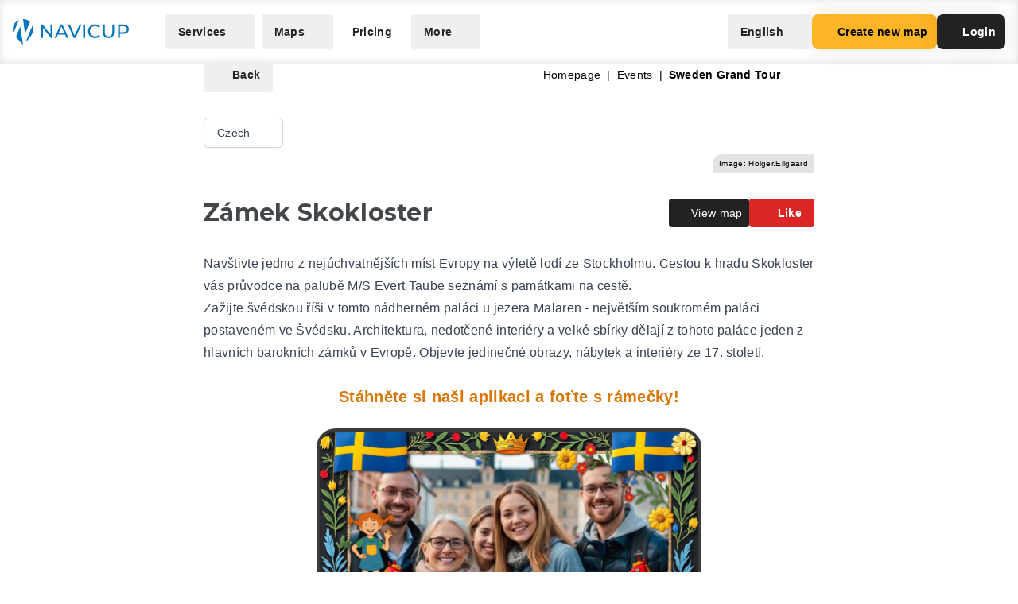

--- FILE ---
content_type: application/javascript
request_url: https://navicup.com/frontpage/public/dist/assets/menu-dtJ_1qX6.js
body_size: 3253
content:
import{o as m,i as U,a as F,A as P,l as _,b as R,N as E,w as H,c as V,h as q,t as W,u as Q,O as J,d as b,v as X,e as $,_ as L}from"./keyboard-Dc6l4Q6_.js";import{e as I,k as B,ai as k,f as T,j as M,l as Y,V as Z,P as x,aj as z}from"./languages-CuIKVpSO.js";function A(t,r){if(t)return t;let n=r??"button";if(typeof n=="string"&&n.toLowerCase()==="button")return"button"}function G(t,r){let n=I(A(t.value.type,t.value.as));return B(()=>{n.value=A(t.value.type,t.value.as)}),k(()=>{var u;n.value||m(r)&&m(r)instanceof HTMLButtonElement&&!((u=m(r))!=null&&u.hasAttribute("type"))&&(n.value="button")}),n}function N(t){return[t.screenX,t.screenY]}function ee(){let t=I([-1,-1]);return{wasMoved(r){let n=N(r);return t.value[0]===n[0]&&t.value[1]===n[1]?!1:(t.value=n,!0)},update(r){t.value=N(r)}}}function te({container:t,accept:r,walk:n,enabled:u}){k(()=>{let s=t.value;if(!s||u!==void 0&&!u.value)return;let l=U(t);if(!l)return;let e=Object.assign(v=>r(v),{acceptNode:r}),c=l.createTreeWalker(s,NodeFilter.SHOW_ELEMENT,e,!1);for(;c.nextNode();)n(c.currentNode)})}function ae(t){throw new Error("Unexpected object: "+t)}var h=(t=>(t[t.First=0]="First",t[t.Previous=1]="Previous",t[t.Next=2]="Next",t[t.Last=3]="Last",t[t.Specific=4]="Specific",t[t.Nothing=5]="Nothing",t))(h||{});function le(t,r){let n=r.resolveItems();if(n.length<=0)return null;let u=r.resolveActiveIndex(),s=u??-1;switch(t.focus){case 0:{for(let l=0;l<n.length;++l)if(!r.resolveDisabled(n[l],l,n))return l;return u}case 1:{s===-1&&(s=n.length);for(let l=s-1;l>=0;--l)if(!r.resolveDisabled(n[l],l,n))return l;return u}case 2:{for(let l=s+1;l<n.length;++l)if(!r.resolveDisabled(n[l],l,n))return l;return u}case 3:{for(let l=n.length-1;l>=0;--l)if(!r.resolveDisabled(n[l],l,n))return l;return u}case 4:{for(let l=0;l<n.length;++l)if(r.resolveId(n[l],l,n)===t.id)return l;return u}case 5:return null;default:ae(t)}}let O=/([\u2700-\u27BF]|[\uE000-\uF8FF]|\uD83C[\uDC00-\uDFFF]|\uD83D[\uDC00-\uDFFF]|[\u2011-\u26FF]|\uD83E[\uDD10-\uDDFF])/g;function C(t){var r,n;let u=(r=t.innerText)!=null?r:"",s=t.cloneNode(!0);if(!(s instanceof HTMLElement))return u;let l=!1;for(let c of s.querySelectorAll('[hidden],[aria-hidden],[role="img"]'))c.remove(),l=!0;let e=l?(n=s.innerText)!=null?n:"":u;return O.test(e)&&(e=e.replace(O,"")),e}function ne(t){let r=t.getAttribute("aria-label");if(typeof r=="string")return r.trim();let n=t.getAttribute("aria-labelledby");if(n){let u=n.split(" ").map(s=>{let l=document.getElementById(s);if(l){let e=l.getAttribute("aria-label");return typeof e=="string"?e.trim():C(l).trim()}return null}).filter(Boolean);if(u.length>0)return u.join(", ")}return C(t).trim()}function re(t){let r=I(""),n=I("");return()=>{let u=m(t);if(!u)return"";let s=u.innerText;if(r.value===s)return n.value;let l=ne(u).trim().toLowerCase();return r.value=s,n.value=l,l}}var ue=(t=>(t[t.Open=0]="Open",t[t.Closed=1]="Closed",t))(ue||{}),oe=(t=>(t[t.Pointer=0]="Pointer",t[t.Other=1]="Other",t))(oe||{});function se(t){requestAnimationFrame(()=>requestAnimationFrame(t))}let j=Symbol("MenuContext");function w(t){let r=Z(j,null);if(r===null){let n=new Error(`<${t} /> is missing a parent <Menu /> component.`);throw Error.captureStackTrace&&Error.captureStackTrace(n,w),n}return r}let ve=T({name:"Menu",props:{as:{type:[Object,String],default:"template"}},setup(t,{slots:r,attrs:n}){let u=I(1),s=I(null),l=I(null),e=I([]),c=I(""),v=I(null),S=I(1);function y(a=i=>i){let i=v.value!==null?e.value[v.value]:null,o=J(a(e.value.slice()),g=>m(g.dataRef.domRef)),d=i?o.indexOf(i):null;return d===-1&&(d=null),{items:o,activeItemIndex:d}}let f={menuState:u,buttonRef:s,itemsRef:l,items:e,searchQuery:c,activeItemIndex:v,activationTrigger:S,closeMenu:()=>{u.value=1,v.value=null},openMenu:()=>u.value=0,goToItem(a,i,o){let d=y(),g=le(a===h.Specific?{focus:h.Specific,id:i}:{focus:a},{resolveItems:()=>d.items,resolveActiveIndex:()=>d.activeItemIndex,resolveId:p=>p.id,resolveDisabled:p=>p.dataRef.disabled});c.value="",v.value=g,S.value=o??1,e.value=d.items},search(a){let i=c.value!==""?0:1;c.value+=a.toLowerCase();let o=(v.value!==null?e.value.slice(v.value+i).concat(e.value.slice(0,v.value+i)):e.value).find(g=>g.dataRef.textValue.startsWith(c.value)&&!g.dataRef.disabled),d=o?e.value.indexOf(o):-1;d===-1||d===v.value||(v.value=d,S.value=1)},clearSearch(){c.value=""},registerItem(a,i){let o=y(d=>[...d,{id:a,dataRef:i}]);e.value=o.items,v.value=o.activeItemIndex,S.value=1},unregisterItem(a){let i=y(o=>{let d=o.findIndex(g=>g.id===a);return d!==-1&&o.splice(d,1),o});e.value=i.items,v.value=i.activeItemIndex,S.value=1}};return H([s,l],(a,i)=>{var o;f.closeMenu(),V(i,q.Loose)||(a.preventDefault(),(o=m(s))==null||o.focus())},M(()=>u.value===0)),z(j,f),W(M(()=>Q(u.value,{0:R.Open,1:R.Closed}))),()=>{let a={open:u.value===0,close:f.closeMenu};return P({ourProps:{},theirProps:t,slot:a,slots:r,attrs:n,name:"Menu"})}}}),fe=T({name:"MenuButton",props:{disabled:{type:Boolean,default:!1},as:{type:[Object,String],default:"button"},id:{type:String,default:null}},setup(t,{attrs:r,slots:n,expose:u}){var s;let l=(s=t.id)!=null?s:`headlessui-menu-button-${F()}`,e=w("MenuButton");u({el:e.buttonRef,$el:e.buttonRef});function c(f){switch(f.key){case b.Space:case b.Enter:case b.ArrowDown:f.preventDefault(),f.stopPropagation(),e.openMenu(),x(()=>{var a;(a=m(e.itemsRef))==null||a.focus({preventScroll:!0}),e.goToItem(h.First)});break;case b.ArrowUp:f.preventDefault(),f.stopPropagation(),e.openMenu(),x(()=>{var a;(a=m(e.itemsRef))==null||a.focus({preventScroll:!0}),e.goToItem(h.Last)});break}}function v(f){f.key===b.Space&&f.preventDefault()}function S(f){t.disabled||(e.menuState.value===0?(e.closeMenu(),x(()=>{var a;return(a=m(e.buttonRef))==null?void 0:a.focus({preventScroll:!0})})):(f.preventDefault(),e.openMenu(),se(()=>{var a;return(a=m(e.itemsRef))==null?void 0:a.focus({preventScroll:!0})})))}let y=G(M(()=>({as:t.as,type:r.type})),e.buttonRef);return()=>{var f;let a={open:e.menuState.value===0},{...i}=t,o={ref:e.buttonRef,id:l,type:y.value,"aria-haspopup":"menu","aria-controls":(f=m(e.itemsRef))==null?void 0:f.id,"aria-expanded":e.menuState.value===0,onKeydown:c,onKeyup:v,onClick:S};return P({ourProps:o,theirProps:i,slot:a,attrs:r,slots:n,name:"MenuButton"})}}}),de=T({name:"MenuItems",props:{as:{type:[Object,String],default:"div"},static:{type:Boolean,default:!1},unmount:{type:Boolean,default:!0},id:{type:String,default:null}},setup(t,{attrs:r,slots:n,expose:u}){var s;let l=(s=t.id)!=null?s:`headlessui-menu-items-${F()}`,e=w("MenuItems"),c=I(null);u({el:e.itemsRef,$el:e.itemsRef}),te({container:M(()=>m(e.itemsRef)),enabled:M(()=>e.menuState.value===0),accept(a){return a.getAttribute("role")==="menuitem"?NodeFilter.FILTER_REJECT:a.hasAttribute("role")?NodeFilter.FILTER_SKIP:NodeFilter.FILTER_ACCEPT},walk(a){a.setAttribute("role","none")}});function v(a){var i;switch(c.value&&clearTimeout(c.value),a.key){case b.Space:if(e.searchQuery.value!=="")return a.preventDefault(),a.stopPropagation(),e.search(a.key);case b.Enter:if(a.preventDefault(),a.stopPropagation(),e.activeItemIndex.value!==null){let o=e.items.value[e.activeItemIndex.value];(i=m(o.dataRef.domRef))==null||i.click()}e.closeMenu(),L(m(e.buttonRef));break;case b.ArrowDown:return a.preventDefault(),a.stopPropagation(),e.goToItem(h.Next);case b.ArrowUp:return a.preventDefault(),a.stopPropagation(),e.goToItem(h.Previous);case b.Home:case b.PageUp:return a.preventDefault(),a.stopPropagation(),e.goToItem(h.First);case b.End:case b.PageDown:return a.preventDefault(),a.stopPropagation(),e.goToItem(h.Last);case b.Escape:a.preventDefault(),a.stopPropagation(),e.closeMenu(),x(()=>{var o;return(o=m(e.buttonRef))==null?void 0:o.focus({preventScroll:!0})});break;case b.Tab:a.preventDefault(),a.stopPropagation(),e.closeMenu(),x(()=>X(m(e.buttonRef),a.shiftKey?$.Previous:$.Next));break;default:a.key.length===1&&(e.search(a.key),c.value=setTimeout(()=>e.clearSearch(),350));break}}function S(a){a.key===b.Space&&a.preventDefault()}let y=_(),f=M(()=>y!==null?(y.value&R.Open)===R.Open:e.menuState.value===0);return()=>{var a,i;let o={open:e.menuState.value===0},{...d}=t,g={"aria-activedescendant":e.activeItemIndex.value===null||(a=e.items.value[e.activeItemIndex.value])==null?void 0:a.id,"aria-labelledby":(i=m(e.buttonRef))==null?void 0:i.id,id:l,onKeydown:v,onKeyup:S,role:"menu",tabIndex:0,ref:e.itemsRef};return P({ourProps:g,theirProps:d,slot:o,attrs:r,slots:n,features:E.RenderStrategy|E.Static,visible:f.value,name:"MenuItems"})}}}),pe=T({name:"MenuItem",inheritAttrs:!1,props:{as:{type:[Object,String],default:"template"},disabled:{type:Boolean,default:!1},id:{type:String,default:null}},setup(t,{slots:r,attrs:n,expose:u}){var s;let l=(s=t.id)!=null?s:`headlessui-menu-item-${F()}`,e=w("MenuItem"),c=I(null);u({el:c,$el:c});let v=M(()=>e.activeItemIndex.value!==null?e.items.value[e.activeItemIndex.value].id===l:!1),S=re(c),y=M(()=>({disabled:t.disabled,get textValue(){return S()},domRef:c}));B(()=>e.registerItem(l,y)),Y(()=>e.unregisterItem(l)),k(()=>{e.menuState.value===0&&v.value&&e.activationTrigger.value!==0&&x(()=>{var p,D;return(D=(p=m(c))==null?void 0:p.scrollIntoView)==null?void 0:D.call(p,{block:"nearest"})})});function f(p){if(t.disabled)return p.preventDefault();e.closeMenu(),L(m(e.buttonRef))}function a(){if(t.disabled)return e.goToItem(h.Nothing);e.goToItem(h.Specific,l)}let i=ee();function o(p){i.update(p)}function d(p){i.wasMoved(p)&&(t.disabled||v.value||e.goToItem(h.Specific,l,0))}function g(p){i.wasMoved(p)&&(t.disabled||v.value&&e.goToItem(h.Nothing))}return()=>{let{disabled:p,...D}=t,K={active:v.value,disabled:p,close:e.closeMenu};return P({ourProps:{id:l,ref:c,role:"menuitem",tabIndex:p===!0?void 0:-1,"aria-disabled":p===!0?!0:void 0,onClick:f,onFocus:a,onPointerenter:o,onMouseenter:o,onPointermove:d,onMousemove:d,onPointerleave:g,onMouseleave:g},theirProps:{...n,...D},slot:K,attrs:n,slots:r,name:"MenuItem"})}}});export{de as M,fe as S,pe as b,ve as g};


--- FILE ---
content_type: application/javascript
request_url: https://navicup.com/frontpage/public/dist/assets/MobileMenuButton-DjYNxZeY.js
body_size: -89
content:
import{c as r,d as t,o as a}from"./languages-CuIKVpSO.js";const d=["href"],n={__name:"MobileMenuButton",props:{href:{type:String,default:null}},setup(e){return(o,s)=>(a(),r("a",{class:"flex items-center text-sm bg-foggy-day bg-opacity-30 border-2 border-foggy-day border-opacity-30 px-2 py-4 rounded font-bold text-lead focus:border-2 focus:border-lead",href:e.href},[t(o.$slots,"default")],8,d))}};export{n as default};
